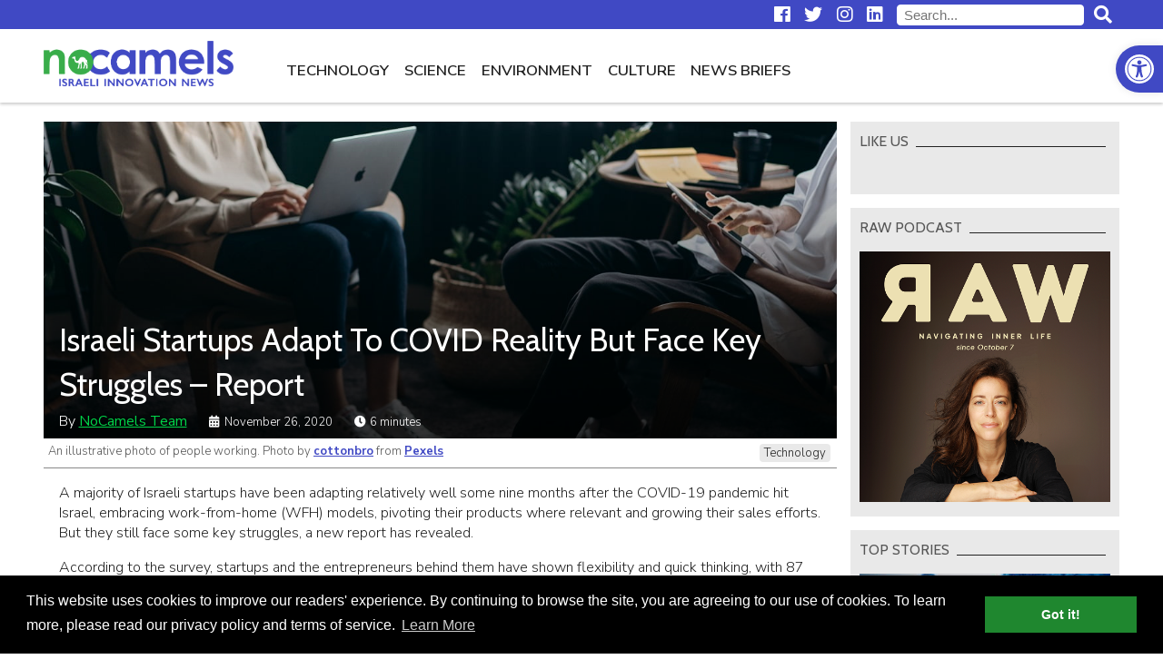

--- FILE ---
content_type: text/html; charset=UTF-8
request_url: https://nocamels.com/2020/11/israeli-startups-adapt-covid-reality-report/?utm_source=linkedin&utm_medium=social&utm_campaign=covid_reality
body_size: 19009
content:
<!DOCTYPE html>
<html lang="en-US">
<head>
	<meta charset="UTF-8" />
	<link rel="profile" href="http://gmpg.org/xfn/11" />
	<link rel="icon" href="https://nocamels.com/wp-content/themes/studio-day/favicon.ico" type="image/x-icon" />
	<link rel="pingback" href="https://nocamels.com/xmlrpc.php" />
	<link rel="alternate" type="application/rss+xml" title="NoCamels" href="https://nocamels.com/feed/" />
	<link rel="alternate" type="application/atom+xml" title="NoCamels" href="https://nocamels.com/feed/atom/" />
	<meta name="viewport" content="width=device-width, initial-scale=1.0" />
	<meta name="apple-mobile-web-app-status-bar-style" content="black" />
	<meta name='robots' content='index, follow, max-image-preview:large, max-snippet:-1, max-video-preview:-1' />
	<style>img:is([sizes="auto" i], [sizes^="auto," i]) { contain-intrinsic-size: 3000px 1500px }</style>
	
	<!-- This site is optimized with the Yoast SEO plugin v25.9 - https://yoast.com/wordpress/plugins/seo/ -->
	<title>Israeli Startups Adapt To COVID Reality But Face Key Struggles - Report</title>
	<meta name="description" content="A new survey has shown that Israeli startups are thinking creatively and adopting new strategies but company culture may be suffering." />
	<link rel="canonical" href="https://nocamels.com/2020/11/israeli-startups-adapt-covid-reality-report/" />
	<meta property="og:locale" content="en_US" />
	<meta property="og:type" content="article" />
	<meta property="og:title" content="Israeli Startups Adapt To COVID Reality But Face Key Struggles - Report" />
	<meta property="og:description" content="A new survey has shown that Israeli startups are thinking creatively and adopting new strategies but company culture may be suffering." />
	<meta property="og:url" content="https://nocamels.com/2020/11/israeli-startups-adapt-covid-reality-report/" />
	<meta property="og:site_name" content="NoCamels" />
	<meta property="article:published_time" content="2020-11-26T16:59:34+00:00" />
	<meta property="article:modified_time" content="2020-12-02T17:21:21+00:00" />
	<meta property="og:image" content="https://nocamels.com/wp-content/uploads/2020/11/pexels-cottonbro-4065137.jpg" />
	<meta property="og:image:width" content="1200" />
	<meta property="og:image:height" content="628" />
	<meta property="og:image:type" content="image/jpeg" />
	<meta name="author" content="Ricky Ben David" />
	<meta name="twitter:label1" content="Written by" />
	<meta name="twitter:data1" content="Ricky Ben David" />
	<meta name="twitter:label2" content="Est. reading time" />
	<meta name="twitter:data2" content="7 minutes" />
	<script type="application/ld+json" class="yoast-schema-graph">{"@context":"https://schema.org","@graph":[{"@type":"Article","@id":"https://nocamels.com/2020/11/israeli-startups-adapt-covid-reality-report/#article","isPartOf":{"@id":"https://nocamels.com/2020/11/israeli-startups-adapt-covid-reality-report/"},"author":{"name":"Ricky Ben David","@id":"https://nocamels.com/#/schema/person/696d511e484c0dcc995d27ced90d1ac9"},"headline":"Israeli Startups Adapt To COVID Reality But Face Key Struggles &#8211; Report","datePublished":"2020-11-26T16:59:34+00:00","dateModified":"2020-12-02T17:21:21+00:00","mainEntityOfPage":{"@id":"https://nocamels.com/2020/11/israeli-startups-adapt-covid-reality-report/"},"wordCount":1350,"publisher":{"@id":"https://nocamels.com/#organization"},"image":{"@id":"https://nocamels.com/2020/11/israeli-startups-adapt-covid-reality-report/#primaryimage"},"thumbnailUrl":"https://nocamels.com/wp-content/uploads/2020/11/pexels-cottonbro-4065137.jpg","keywords":["Intel Ignite","Startup Snapshot"],"articleSection":["Technology"],"inLanguage":"en-US"},{"@type":"WebPage","@id":"https://nocamels.com/2020/11/israeli-startups-adapt-covid-reality-report/","url":"https://nocamels.com/2020/11/israeli-startups-adapt-covid-reality-report/","name":"Israeli Startups Adapt To COVID Reality But Face Key Struggles - Report","isPartOf":{"@id":"https://nocamels.com/#website"},"primaryImageOfPage":{"@id":"https://nocamels.com/2020/11/israeli-startups-adapt-covid-reality-report/#primaryimage"},"image":{"@id":"https://nocamels.com/2020/11/israeli-startups-adapt-covid-reality-report/#primaryimage"},"thumbnailUrl":"https://nocamels.com/wp-content/uploads/2020/11/pexels-cottonbro-4065137.jpg","datePublished":"2020-11-26T16:59:34+00:00","dateModified":"2020-12-02T17:21:21+00:00","description":"A new survey has shown that Israeli startups are thinking creatively and adopting new strategies but company culture may be suffering.","breadcrumb":{"@id":"https://nocamels.com/2020/11/israeli-startups-adapt-covid-reality-report/#breadcrumb"},"inLanguage":"en-US","potentialAction":[{"@type":"ReadAction","target":["https://nocamels.com/2020/11/israeli-startups-adapt-covid-reality-report/"]}]},{"@type":"ImageObject","inLanguage":"en-US","@id":"https://nocamels.com/2020/11/israeli-startups-adapt-covid-reality-report/#primaryimage","url":"https://nocamels.com/wp-content/uploads/2020/11/pexels-cottonbro-4065137.jpg","contentUrl":"https://nocamels.com/wp-content/uploads/2020/11/pexels-cottonbro-4065137.jpg","width":1200,"height":628,"caption":"An illustrative photo of people working. Photo by cottonbro from Pexels"},{"@type":"BreadcrumbList","@id":"https://nocamels.com/2020/11/israeli-startups-adapt-covid-reality-report/#breadcrumb","itemListElement":[{"@type":"ListItem","position":1,"name":"Home","item":"https://nocamels.com/"},{"@type":"ListItem","position":2,"name":"Israeli Startups Adapt To COVID Reality But Face Key Struggles &#8211; Report"}]},{"@type":"WebSite","@id":"https://nocamels.com/#website","url":"https://nocamels.com/","name":"NoCamels","description":"Israeli Tech and Innovation News","publisher":{"@id":"https://nocamels.com/#organization"},"potentialAction":[{"@type":"SearchAction","target":{"@type":"EntryPoint","urlTemplate":"https://nocamels.com/?s={search_term_string}"},"query-input":{"@type":"PropertyValueSpecification","valueRequired":true,"valueName":"search_term_string"}}],"inLanguage":"en-US"},{"@type":"Organization","@id":"https://nocamels.com/#organization","name":"NoCamels","url":"https://nocamels.com/","logo":{"@type":"ImageObject","inLanguage":"en-US","@id":"https://nocamels.com/#/schema/logo/image/","url":"https://nocamels.com/wp-content/uploads/2020/06/favicon_512x512.jpg","contentUrl":"https://nocamels.com/wp-content/uploads/2020/06/favicon_512x512.jpg","width":512,"height":512,"caption":"NoCamels"},"image":{"@id":"https://nocamels.com/#/schema/logo/image/"}},{"@type":"Person","@id":"https://nocamels.com/#/schema/person/696d511e484c0dcc995d27ced90d1ac9","name":"Ricky Ben David","image":{"@type":"ImageObject","inLanguage":"en-US","@id":"https://nocamels.com/#/schema/person/image/","url":"https://secure.gravatar.com/avatar/71a5be52b562e9f159a7211dde434003e4acc4bb42f7e879798aa09e2eb6cbc9?s=96&d=mm&r=g","contentUrl":"https://secure.gravatar.com/avatar/71a5be52b562e9f159a7211dde434003e4acc4bb42f7e879798aa09e2eb6cbc9?s=96&d=mm&r=g","caption":"Ricky Ben David"},"url":"https://nocamels.com/author/ricky/"}]}</script>
	<!-- / Yoast SEO plugin. -->


<link rel='dns-prefetch' href='//ajax.googleapis.com' />
<link rel='dns-prefetch' href='//use.fontawesome.com' />
<link rel='stylesheet' id='wp-block-library-css' href='https://nocamels.com/wp-includes/css/dist/block-library/style.min.css' type='text/css' media='all' />
<style id='classic-theme-styles-inline-css' type='text/css'>
/*! This file is auto-generated */
.wp-block-button__link{color:#fff;background-color:#32373c;border-radius:9999px;box-shadow:none;text-decoration:none;padding:calc(.667em + 2px) calc(1.333em + 2px);font-size:1.125em}.wp-block-file__button{background:#32373c;color:#fff;text-decoration:none}
</style>
<style id='global-styles-inline-css' type='text/css'>
:root{--wp--preset--aspect-ratio--square: 1;--wp--preset--aspect-ratio--4-3: 4/3;--wp--preset--aspect-ratio--3-4: 3/4;--wp--preset--aspect-ratio--3-2: 3/2;--wp--preset--aspect-ratio--2-3: 2/3;--wp--preset--aspect-ratio--16-9: 16/9;--wp--preset--aspect-ratio--9-16: 9/16;--wp--preset--color--black: #000000;--wp--preset--color--cyan-bluish-gray: #abb8c3;--wp--preset--color--white: #ffffff;--wp--preset--color--pale-pink: #f78da7;--wp--preset--color--vivid-red: #cf2e2e;--wp--preset--color--luminous-vivid-orange: #ff6900;--wp--preset--color--luminous-vivid-amber: #fcb900;--wp--preset--color--light-green-cyan: #7bdcb5;--wp--preset--color--vivid-green-cyan: #00d084;--wp--preset--color--pale-cyan-blue: #8ed1fc;--wp--preset--color--vivid-cyan-blue: #0693e3;--wp--preset--color--vivid-purple: #9b51e0;--wp--preset--gradient--vivid-cyan-blue-to-vivid-purple: linear-gradient(135deg,rgba(6,147,227,1) 0%,rgb(155,81,224) 100%);--wp--preset--gradient--light-green-cyan-to-vivid-green-cyan: linear-gradient(135deg,rgb(122,220,180) 0%,rgb(0,208,130) 100%);--wp--preset--gradient--luminous-vivid-amber-to-luminous-vivid-orange: linear-gradient(135deg,rgba(252,185,0,1) 0%,rgba(255,105,0,1) 100%);--wp--preset--gradient--luminous-vivid-orange-to-vivid-red: linear-gradient(135deg,rgba(255,105,0,1) 0%,rgb(207,46,46) 100%);--wp--preset--gradient--very-light-gray-to-cyan-bluish-gray: linear-gradient(135deg,rgb(238,238,238) 0%,rgb(169,184,195) 100%);--wp--preset--gradient--cool-to-warm-spectrum: linear-gradient(135deg,rgb(74,234,220) 0%,rgb(151,120,209) 20%,rgb(207,42,186) 40%,rgb(238,44,130) 60%,rgb(251,105,98) 80%,rgb(254,248,76) 100%);--wp--preset--gradient--blush-light-purple: linear-gradient(135deg,rgb(255,206,236) 0%,rgb(152,150,240) 100%);--wp--preset--gradient--blush-bordeaux: linear-gradient(135deg,rgb(254,205,165) 0%,rgb(254,45,45) 50%,rgb(107,0,62) 100%);--wp--preset--gradient--luminous-dusk: linear-gradient(135deg,rgb(255,203,112) 0%,rgb(199,81,192) 50%,rgb(65,88,208) 100%);--wp--preset--gradient--pale-ocean: linear-gradient(135deg,rgb(255,245,203) 0%,rgb(182,227,212) 50%,rgb(51,167,181) 100%);--wp--preset--gradient--electric-grass: linear-gradient(135deg,rgb(202,248,128) 0%,rgb(113,206,126) 100%);--wp--preset--gradient--midnight: linear-gradient(135deg,rgb(2,3,129) 0%,rgb(40,116,252) 100%);--wp--preset--font-size--small: 13px;--wp--preset--font-size--medium: 20px;--wp--preset--font-size--large: 36px;--wp--preset--font-size--x-large: 42px;--wp--preset--spacing--20: 0.44rem;--wp--preset--spacing--30: 0.67rem;--wp--preset--spacing--40: 1rem;--wp--preset--spacing--50: 1.5rem;--wp--preset--spacing--60: 2.25rem;--wp--preset--spacing--70: 3.38rem;--wp--preset--spacing--80: 5.06rem;--wp--preset--shadow--natural: 6px 6px 9px rgba(0, 0, 0, 0.2);--wp--preset--shadow--deep: 12px 12px 50px rgba(0, 0, 0, 0.4);--wp--preset--shadow--sharp: 6px 6px 0px rgba(0, 0, 0, 0.2);--wp--preset--shadow--outlined: 6px 6px 0px -3px rgba(255, 255, 255, 1), 6px 6px rgba(0, 0, 0, 1);--wp--preset--shadow--crisp: 6px 6px 0px rgba(0, 0, 0, 1);}:where(.is-layout-flex){gap: 0.5em;}:where(.is-layout-grid){gap: 0.5em;}body .is-layout-flex{display: flex;}.is-layout-flex{flex-wrap: wrap;align-items: center;}.is-layout-flex > :is(*, div){margin: 0;}body .is-layout-grid{display: grid;}.is-layout-grid > :is(*, div){margin: 0;}:where(.wp-block-columns.is-layout-flex){gap: 2em;}:where(.wp-block-columns.is-layout-grid){gap: 2em;}:where(.wp-block-post-template.is-layout-flex){gap: 1.25em;}:where(.wp-block-post-template.is-layout-grid){gap: 1.25em;}.has-black-color{color: var(--wp--preset--color--black) !important;}.has-cyan-bluish-gray-color{color: var(--wp--preset--color--cyan-bluish-gray) !important;}.has-white-color{color: var(--wp--preset--color--white) !important;}.has-pale-pink-color{color: var(--wp--preset--color--pale-pink) !important;}.has-vivid-red-color{color: var(--wp--preset--color--vivid-red) !important;}.has-luminous-vivid-orange-color{color: var(--wp--preset--color--luminous-vivid-orange) !important;}.has-luminous-vivid-amber-color{color: var(--wp--preset--color--luminous-vivid-amber) !important;}.has-light-green-cyan-color{color: var(--wp--preset--color--light-green-cyan) !important;}.has-vivid-green-cyan-color{color: var(--wp--preset--color--vivid-green-cyan) !important;}.has-pale-cyan-blue-color{color: var(--wp--preset--color--pale-cyan-blue) !important;}.has-vivid-cyan-blue-color{color: var(--wp--preset--color--vivid-cyan-blue) !important;}.has-vivid-purple-color{color: var(--wp--preset--color--vivid-purple) !important;}.has-black-background-color{background-color: var(--wp--preset--color--black) !important;}.has-cyan-bluish-gray-background-color{background-color: var(--wp--preset--color--cyan-bluish-gray) !important;}.has-white-background-color{background-color: var(--wp--preset--color--white) !important;}.has-pale-pink-background-color{background-color: var(--wp--preset--color--pale-pink) !important;}.has-vivid-red-background-color{background-color: var(--wp--preset--color--vivid-red) !important;}.has-luminous-vivid-orange-background-color{background-color: var(--wp--preset--color--luminous-vivid-orange) !important;}.has-luminous-vivid-amber-background-color{background-color: var(--wp--preset--color--luminous-vivid-amber) !important;}.has-light-green-cyan-background-color{background-color: var(--wp--preset--color--light-green-cyan) !important;}.has-vivid-green-cyan-background-color{background-color: var(--wp--preset--color--vivid-green-cyan) !important;}.has-pale-cyan-blue-background-color{background-color: var(--wp--preset--color--pale-cyan-blue) !important;}.has-vivid-cyan-blue-background-color{background-color: var(--wp--preset--color--vivid-cyan-blue) !important;}.has-vivid-purple-background-color{background-color: var(--wp--preset--color--vivid-purple) !important;}.has-black-border-color{border-color: var(--wp--preset--color--black) !important;}.has-cyan-bluish-gray-border-color{border-color: var(--wp--preset--color--cyan-bluish-gray) !important;}.has-white-border-color{border-color: var(--wp--preset--color--white) !important;}.has-pale-pink-border-color{border-color: var(--wp--preset--color--pale-pink) !important;}.has-vivid-red-border-color{border-color: var(--wp--preset--color--vivid-red) !important;}.has-luminous-vivid-orange-border-color{border-color: var(--wp--preset--color--luminous-vivid-orange) !important;}.has-luminous-vivid-amber-border-color{border-color: var(--wp--preset--color--luminous-vivid-amber) !important;}.has-light-green-cyan-border-color{border-color: var(--wp--preset--color--light-green-cyan) !important;}.has-vivid-green-cyan-border-color{border-color: var(--wp--preset--color--vivid-green-cyan) !important;}.has-pale-cyan-blue-border-color{border-color: var(--wp--preset--color--pale-cyan-blue) !important;}.has-vivid-cyan-blue-border-color{border-color: var(--wp--preset--color--vivid-cyan-blue) !important;}.has-vivid-purple-border-color{border-color: var(--wp--preset--color--vivid-purple) !important;}.has-vivid-cyan-blue-to-vivid-purple-gradient-background{background: var(--wp--preset--gradient--vivid-cyan-blue-to-vivid-purple) !important;}.has-light-green-cyan-to-vivid-green-cyan-gradient-background{background: var(--wp--preset--gradient--light-green-cyan-to-vivid-green-cyan) !important;}.has-luminous-vivid-amber-to-luminous-vivid-orange-gradient-background{background: var(--wp--preset--gradient--luminous-vivid-amber-to-luminous-vivid-orange) !important;}.has-luminous-vivid-orange-to-vivid-red-gradient-background{background: var(--wp--preset--gradient--luminous-vivid-orange-to-vivid-red) !important;}.has-very-light-gray-to-cyan-bluish-gray-gradient-background{background: var(--wp--preset--gradient--very-light-gray-to-cyan-bluish-gray) !important;}.has-cool-to-warm-spectrum-gradient-background{background: var(--wp--preset--gradient--cool-to-warm-spectrum) !important;}.has-blush-light-purple-gradient-background{background: var(--wp--preset--gradient--blush-light-purple) !important;}.has-blush-bordeaux-gradient-background{background: var(--wp--preset--gradient--blush-bordeaux) !important;}.has-luminous-dusk-gradient-background{background: var(--wp--preset--gradient--luminous-dusk) !important;}.has-pale-ocean-gradient-background{background: var(--wp--preset--gradient--pale-ocean) !important;}.has-electric-grass-gradient-background{background: var(--wp--preset--gradient--electric-grass) !important;}.has-midnight-gradient-background{background: var(--wp--preset--gradient--midnight) !important;}.has-small-font-size{font-size: var(--wp--preset--font-size--small) !important;}.has-medium-font-size{font-size: var(--wp--preset--font-size--medium) !important;}.has-large-font-size{font-size: var(--wp--preset--font-size--large) !important;}.has-x-large-font-size{font-size: var(--wp--preset--font-size--x-large) !important;}
:where(.wp-block-post-template.is-layout-flex){gap: 1.25em;}:where(.wp-block-post-template.is-layout-grid){gap: 1.25em;}
:where(.wp-block-columns.is-layout-flex){gap: 2em;}:where(.wp-block-columns.is-layout-grid){gap: 2em;}
:root :where(.wp-block-pullquote){font-size: 1.5em;line-height: 1.6;}
</style>
<link rel='stylesheet' id='pojo-a11y-css' href='https://nocamels.com/wp-content/plugins/pojo-accessibility/modules/legacy/assets/css/style.min.css' type='text/css' media='all' />
<link rel='stylesheet' id='nc-normalize-css' href='https://nocamels.com/wp-content/themes/studio-day/normalize.css' type='text/css' media='all' />
<link rel='stylesheet' id='dg-owlcarousel-css' href='https://nocamels.com/wp-content/themes/studio-day/owl-carousel/owl.carousel.min.css' type='text/css' media='all' />
<link rel='stylesheet' id='nc-cookies-consent-css' href='https://nocamels.com/wp-content/themes/studio-day/cookieconsent.min.css' type='text/css' media='all' />
<link rel='stylesheet' id='font-awesome-free-css' href='//use.fontawesome.com/releases/v5.0.13/css/all.css' type='text/css' media='all' />
<link rel='stylesheet' id='nc-style-css' href='https://nocamels.com/wp-content/themes/studio-day/style.css' type='text/css' media='all' />
<script type="text/javascript" src="//ajax.googleapis.com/ajax/libs/jquery/3.3.1/jquery.min.js" id="jquery-js"></script>
<link rel="https://api.w.org/" href="https://nocamels.com/wp-json/" /><link rel="alternate" title="JSON" type="application/json" href="https://nocamels.com/wp-json/wp/v2/posts/94905" /><link rel="EditURI" type="application/rsd+xml" title="RSD" href="https://nocamels.com/xmlrpc.php?rsd" />
<meta name="generator" content="WordPress 6.8.3" />
<link rel='shortlink' href='https://nocamels.com/?p=94905' />
<link rel="alternate" title="oEmbed (JSON)" type="application/json+oembed" href="https://nocamels.com/wp-json/oembed/1.0/embed?url=https%3A%2F%2Fnocamels.com%2F2020%2F11%2Fisraeli-startups-adapt-covid-reality-report%2F" />
<link rel="alternate" title="oEmbed (XML)" type="text/xml+oembed" href="https://nocamels.com/wp-json/oembed/1.0/embed?url=https%3A%2F%2Fnocamels.com%2F2020%2F11%2Fisraeli-startups-adapt-covid-reality-report%2F&#038;format=xml" />
<style type="text/css">
#pojo-a11y-toolbar .pojo-a11y-toolbar-toggle a{ background-color: #4049c4;	color: #ffffff;}
#pojo-a11y-toolbar .pojo-a11y-toolbar-overlay, #pojo-a11y-toolbar .pojo-a11y-toolbar-overlay ul.pojo-a11y-toolbar-items.pojo-a11y-links{ border-color: #4049c4;}
body.pojo-a11y-focusable a:focus{ outline-style: solid !important;	outline-width: 1px !important;	outline-color: #00d448 !important;}
#pojo-a11y-toolbar{ top: 50px !important;}
#pojo-a11y-toolbar .pojo-a11y-toolbar-overlay{ background-color: #ffffff;}
#pojo-a11y-toolbar .pojo-a11y-toolbar-overlay ul.pojo-a11y-toolbar-items li.pojo-a11y-toolbar-item a, #pojo-a11y-toolbar .pojo-a11y-toolbar-overlay p.pojo-a11y-toolbar-title{ color: #222222;}
#pojo-a11y-toolbar .pojo-a11y-toolbar-overlay ul.pojo-a11y-toolbar-items li.pojo-a11y-toolbar-item a.active{ background-color: #1f872f;	color: #ffffff;}
@media (max-width: 767px) { #pojo-a11y-toolbar { top: 50px !important; } }</style><link rel="icon" href="https://nocamels.com/wp-content/uploads/2020/06/cropped-favicon_512x512-32x32.jpg" sizes="32x32" />
<link rel="icon" href="https://nocamels.com/wp-content/uploads/2020/06/cropped-favicon_512x512-192x192.jpg" sizes="192x192" />
<link rel="apple-touch-icon" href="https://nocamels.com/wp-content/uploads/2020/06/cropped-favicon_512x512-180x180.jpg" />
<meta name="msapplication-TileImage" content="https://nocamels.com/wp-content/uploads/2020/06/cropped-favicon_512x512-270x270.jpg" />
		<style type="text/css" id="wp-custom-css">
			
/* Sticky header fixed position BELOW THE admin bar while logged-in */
body.admin-bar.nc-stickynav #nav-row { top: -4rem }


/* Logo + Top Menu on Desktop Redesign */
#branding img { height: 50px; margin: 12px 0; }
body.nc-stickynav #branding a { height: 50px; }
@media only screen and (max-width: 1200px) {
	#top #branding a { height: 50px; }
	}
@media only screen and (min-width: 1200px) {
	#main-navigation { float: left; margin-left: 50px; }
	}


/* Hide 'Home' Button from Primary Navigation (Top Menu) on Desktop */
@media only screen and (min-width: 1201px) {
	.nav-home-btn { display: none; }
	}


/* Change font-size and margin to all menu items on Primary Navigation (Top Menu) */
.top-menu li { font-size: 1.05em; }
.top-menu li { font-weight: 600; }


/* Re-Design HP Featured Posts section (The first five posts) at the top of the home page */
#top-posts .post-image-container:after { background: linear-gradient(rgba(0,0,0,0.01), rgba(0,0,0,1)); opacity: 0.65; } 
#top-posts .post-inner { top: 66%; }
#top-posts #featured-post-1:hover .post-excerpt { display: none; }
#top-posts .post-date { display: none; }
@media only screen and (max-width: 1200px) {
	#top-posts #featured-post-1 .post-title { font-size: 1.4em; }
	#top-posts .post-title { font-size: 1.35em; }
	}
@media only screen and (max-width: 768px) {
	#top-posts .post-excerpt { visibility: hidden; }
	}


/* Change font-weight and color to 'newsletter' Button from Primary Navigation (Top Menu) */
@media only screen and (min-width: 1201px) {
	.nav-newsletter-btn { font-weight: 600 !important; color: #4049c4 !important; }
	.nav-newsletter-btn a:hover { color: #222 !important; }
	.nav-newsletter-btn.current-menu-item  a:hover { color: #4049c4 !important; }
	}
		
@media only screen and (max-width: 1200px) {
	.nav-newsletter-btn { background: white; font-weight: 600 !important; color: #4049c4 !important; }
	.nav-newsletter-btn a:hover { color: #222 !important; }
	.nav-newsletter-btn.current-menu-item  a:hover { color: #4049c4 !important; }
	}
	

/* Mailchimp sign up form is no longer big. there's no need for adjusting the height desktop and mobile */
iframe#newsletter-signup-form { min-height: unset; }

	
/* Change styleing to 'events' Button from Primary Navigation (Top Menu) */
@media only screen and (min-width: 1201px) {
	.nav-events-btn { font-weight: 600 !important; color: #1f872f !important; }
	.nav-events-btn a:hover { color: #222 !important; }
	.nav-events-btn.current-menu-item  a:hover { color: #1f872f !important; }
	/* .nav-events-btn a::after { content: "NEW"; background-color: red; color: white; font-size:65%; font-weight:600; vertical-align: bottom; margin-left: 8px; padding: 4px; } */
	}
		
@media only screen and (max-width: 1200px) {
	.nav-events-btn { font-weight: 600 !important; color: #1f872f !important; }
	.nav-events-btn a:hover { color: #222 !important; }
	.nav-events-btn.current-menu-item  a:hover{ color: #1f872f !important; }
	/* .nav-events-btn a::after { content: "NEW"; background-color: red; color: white; font-size:65%; font-weight:600; vertical-align: bottom; margin-left: 8px; padding: 4px; } */
	}


/* News Briefs item's 'Date' design */
.category-news-briefs .post-date { position: relative; }

/* News Briefs HP slider - Hide right border when only 1 item shows */
#news-flash .post .post-date { display: none; }
@media only screen and (max-width: 719px) {
	#news-flash .post { border-right:unset; }
}


/* Fixes 'Share This' images on News Brief due to a conflict with  css  line:
[.category-news-brief #category-posts .post-content img {display: none;}] */
.category-news-briefs #category-posts .post-content .st-btn img { 
	display: block !important; 
	}


/* Fixes logo image on small devices like iphone5 */
@media only screen and (max-width: 330px) {
	#branding img { height: 45px; }
	}

	
/* Align Center for Facebook and Instegram and Twitter Embeds */
.wp-block-embed-facebook > .wp-block-embed__wrapper { width: fit-content; margin: auto; }
@media only screen and (max-width: 560px) {
	#post-content .fb_iframe_widget iframe { width: fit-content !important; }
	}
iframe.instagram-media { margin-left: auto !important; margin-right: auto !important; }


/* Align Center for Linkedin Embeds */
/* Works only for embeds that manually wrapped with a "div" with class="LinkedInEmbed"> */
/* Embed the code only by using the "custom HTML block" */
.LinkedInEmbed { text-align: center; }
.LinkedInEmbed iframe { max-width: 500px; width: 500px; height: 520px; margin: 1em auto; }


/* Re-Design for the newsletter sign-up banner inside posts */
.newsletter_banner_inline { border: none; background: #ff9028; }
.newsletter_banner_inline h3 { color: #000; margin: 28px 10px; }
.newsletter_banner_inline h3:before { font-family: "Font Awesome 5 Free"; font-weight: normal; font-size: 0.9em; content: "\f0e0"; display: inline-block; padding: 0 10px 0 0; }
.newsletter_banner_inline .newsletter-signup-button { color: #000; background: #fff; margin: 23px 10px; }
.newsletter_banner_inline .newsletter-signup-button:hover { background: #f3f3f3; }
@media only screen and (max-width: 500px) { 
	.newsletter_banner_inline .newsletter-signup-button { width: 90%; margin: 23px 5%; }
}


/* Textual newsletter sign-up at the end of a post */
#newsletter-txt { text-align: center; font-weight: 600; font-size:19px; padding-top: 6px; }


/* Style images & captions as they ware before upgrading to a newer wordpress */
/* figure.wp-block-image  { margin: 1em 0px; } --- Apply only for images width */ 
figure  { margin: 1em 0px; } /* Apply for any figure width */ 
.wp-block-image figcaption { margin-top:.5em; margin-bottom:1em; color:#555d66; text-align:center; font-size:13px; }


/* Fix for Google Ads inside posts */
/* Our css declares that #post-content iframe min-height is 470px */
/* Google Ads are 100% height. Therefore Ads inside posts that designed to be 90px height overflow their box and becomes 470px height */
#post-content .adsbygoogle iframe { min-height:unset; }


/* Fix for See Also inside posts [The one we add manually via WP block editor] */
.see_also img { height: 108px !important; object-fit: cover; overflow:hidden; }


/* Design for the plugin - Reading Time WP */
.rt-reading-time::before { font-family: "Font Awesome 5 Free"; font-weight: 900; content: "\f017"; padding-right: 1px;}

/* Design for Automatic Embedding (above the content) */
/* .category-news-briefs .rt-reading-time { display:none !important; } */
/* .rt-reading-time { margin: 16px 0 0 0; font-family: 'Cabin',sans-serif; font-weight: 400; font-size: 16px; color: #4049c4; } */

/* Design for Manual Embedding (over the feature image) */
.rt-reading-time { font-size: 13px; color: #fff; }
.post-single .post-date::before { font-family: "Font Awesome 5 Free"; font-weight: 900; content: "\f073"; padding-right: 6px;}

@media only screen and (max-width: 500px) {
	.rt-reading-time { font-size: inherit; }
	}


/* HP Editors' Choice */
#editors-choice .container { border-bottom: 2px solid #4049c4; border-top: none; padding-bottom: 15px; margin-top: 28px; }
#editors-choice .container:after { content: ''; display: block; position: absolute; height: 100%; width: 1px; background: #fff; top: 0; left: 0px; z-index: 100; }
#editors-choice .post { border-right: 1px solid #666dcb; margin-right: -1px; }
#editors-choice .post .post-image-container { float: left; width: 100px; margin: 0 15px 0 18px; }
#editors-choice .post .post-title { padding: 0 15px 0 0; line-height: 1.25; max-height: 5em; overflow: hidden; }
#editors-choice .post .post-date { display: none; }
/* #editors-choice .post .post-date { text-align: right; color: #757575; bottom: 0px; left: 133px; line-height: 1; } */
#editors-choice h2.section-title { margin: 0 -1px 15px -1px; border-bottom: 2px solid #4049c4; color:#4049c4; font-weight: 600; }
#editors-choice h2.section-title span { padding-left: 1px; }
#editors-choice .post-title:hover { color: #4049c4; }
#editors-choice .owl-nav { display: none; }
/* 
#editors-choice .owl-nav { position: absolute; top: 50%; left: 0; right: 0; margin-top: -7px; }
#editors-choice .owl-nav button { position: absolute; background: #fff; width: 20px; height: 20px; transform: rotate(45deg); border: 1px solid #222; z-index: -1; }
#editors-choice .owl-nav button:before { content: ''; position: absolute; z-index: -1; top: -7px; left: -7px; right: -7px; bottom: -7px; border: 6px solid #fff; }
#editors-choice .owl-nav button:hover { border-color: #4049c4; border-width: 2px; }
#editors-choice .owl-nav button.disabled { border-color: #aaa; cursor: default; border-width: 1px; }
#editors-choice .owl-nav button.owl-prev { border-top: none; border-right: none; margin-left: -10px; }
#editors-choice .owl-nav button.owl-prev:before { border-top: none; border-right: none; }
#editors-choice .owl-nav button.owl-next { border-bottom: none; border-left: none; right: 0; margin-right: -10px; }
#editors-choice .owl-nav button.owl-next:before { border-bottom: none; border-left: none; }
*/
@media only screen and (max-width: 500px) {
	#editors-choice .container { width: 90%; }
	/*
	#editors-choice .owl-nav button { width: 12px; height: 12px; }
	#editors-choice .owl-nav button.owl-prev { margin-left: -6px; }
	#editors-choice .owl-nav button.owl-next { margin-right: -6px;	}
	*/
}

/* Redesign featured image inside an article on mobile */
@media only screen and (max-width: 500px) {
	#post-banner .post-title { font-size: 1.35em; top: unset; margin-bottom: 8px; }
	#post-banner .post-data { font-size: 0.55em; }
	#post-banner span.post-author {display: unset; }
	span.post-date { font-size: inherit; }
	}		</style>
			<!--[if lt IE 9]>
	<script src="http://html5shiv.googlecode.com/svn/trunk/html5.js"></script>
	<![endif]-->
	<!-- Google Tag Manager -->
	<script>(function(w,d,s,l,i){w[l]=w[l]||[];w[l].push({'gtm.start':
	new Date().getTime(),event:'gtm.js'});var f=d.getElementsByTagName(s)[0],
	j=d.createElement(s),dl=l!='dataLayer'?'&l='+l:'';j.async=true;j.src=
	'https://www.googletagmanager.com/gtm.js?id='+i+dl;f.parentNode.insertBefore(j,f);
	})(window,document,'script','dataLayer','GTM-55428Z7');</script>
	<!-- End Google Tag Manager -->
	<script>(function(d, s, id) {
	  var js, fjs = d.getElementsByTagName(s)[0];
	  if (d.getElementById(id)) return;
	  js = d.createElement(s); js.id = id;
	  js.src = 'https://connect.facebook.net/en_US/sdk.js#xfbml=1&version=v2.11&appId=';
	  fjs.parentNode.insertBefore(js, fjs);
	}(document, 'script', 'facebook-jssdk'));</script>
	<!-- Mailchimp Integration -->
	<script id="mcjs">!function(c,h,i,m,p){m=c.createElement(h),p=c.getElementsByTagName(h)[0],m.async=1,m.src=i,p.parentNode.insertBefore(m,p)}(document,"script","https://chimpstatic.com/mcjs-connected/js/users/c21a2f5438d11f286e3057ace/940d4942e2aff2918eab2f432.js");</script>
	<!-- End Mailchimp Integration -->
</head>
<body class="wp-singular post-template-default single single-post postid-94905 single-format-standard wp-theme-studio-day">
<!-- Google Tag Manager (noscript) -->
<noscript><iframe class="ExcludeGTMnoscriptFromLazyLoad" src="https://www.googletagmanager.com/ns.html?id=GTM-55428Z7"
height="0" width="0" style="display:none;visibility:hidden"></iframe></noscript>
<!-- End Google Tag Manager (noscript) -->
<!-- Global site tag (gtag.js) - Google Analytics [Universal Analytics property] -->
<script async src="https://www.googletagmanager.com/gtag/js?id=UA-19183178-1"></script>
<script>
  window.dataLayer = window.dataLayer || [];
  function gtag(){dataLayer.push(arguments);}
  gtag('js', new Date());

  gtag('config', 'UA-19183178-1');
</script>
<!-- Global site tag (gtag.js) - Google Analytics [Google Analytics 4 property] -->
<script async src="https://www.googletagmanager.com/gtag/js?id=G-T2DBMNQMGL"></script>
<script>
  window.dataLayer = window.dataLayer || [];
  function gtag(){dataLayer.push(arguments);}
  gtag('js', new Date());

  gtag('config', 'G-T2DBMNQMGL');
</script>
<nav id="skiplinks">
	<ul id="skiplinks-ul" class="skiplinks">
		<li><a href="#main-navigation">Skip to navigation</a></li>
		<li><a href="#main-content">Skip to content</a></li>
	</ul>
</nav>
<div id="top">
	<div class="row" id="top-row">
		<div class="container">
			<div id="sponsors">
						<div class="textwidget"></div>
					</div>
			<form role="search" class="search-form" method="get" id="searchform" action="/">
				<div>
				    <label for="s" class="screenreader">Search:</label>
					<input type="text" value="" name="s" id="s" placeholder="Search...">
					<a id="search-button" href="#" title="Search"><i class="fas fa-lg fa-search"></i></a>
				</div>
			</form>
			<div class="social-icons"><ul id="menu-social-icons" class="menu social-menu social-menu-header"><li id="menu-item-68956" class="menu-item menu-item-type-custom menu-item-object-custom menu-item-68956"><a target="_blank" href="http://www.facebook.com/nocamels" title="facebook"><i class='fab fa-lg fa-facebook'></i></a></li>
<li id="menu-item-68957" class="menu-item menu-item-type-custom menu-item-object-custom menu-item-68957"><a target="_blank" href="https://twitter.com/nocamels" title="twitter"><i class='fab fa-lg fa-twitter'></i></a></li>
<li id="menu-item-68958" class="menu-item menu-item-type-custom menu-item-object-custom menu-item-68958"><a target="_blank" href="http://www.instagram.com/nocamels" title="instagram"><i class='fab fa-lg fa-instagram'></i></a></li>
<li id="menu-item-68959" class="menu-item menu-item-type-custom menu-item-object-custom menu-item-68959"><a target="_blank" href="https://www.linkedin.com/company/nocamels-com/" title="linkedin"><i class='fab fa-lg fa-linkedin'></i></a></li>
</ul></div>		</div>
	</div>
	<div class="row" id="nav-row">
		<div class="container">
			<a href="#" id="nav-icon" class="button" title="Navigation">
				<i class="fas fa-lg fa-bars"></i>
			</a>
			<div id="branding">
				<a href="https://nocamels.com"><img src="https://nocamels.com/wp-content/themes/studio-day/images/logo.png" alt="NoCamels"></a>
			</div>
			<a name="main-navigation"></a>
			<div id="main-navigation">
				<div class="top-menu"><ul id="menu-primary-navigation" class="menu main-menu"><li id="menu-item-70119" class="nav-home-btn menu-item menu-item-type-custom menu-item-object-custom menu-item-70119"><a href="/">Home</a></li>
<li id="menu-item-18535" class="menu-item menu-item-type-taxonomy menu-item-object-category current-post-ancestor current-menu-parent current-post-parent menu-item-18535"><a href="https://nocamels.com/category/technology/">Technology</a></li>
<li id="menu-item-18536" class="menu-item menu-item-type-taxonomy menu-item-object-category menu-item-18536"><a href="https://nocamels.com/category/science/">Science</a></li>
<li id="menu-item-18537" class="menu-item menu-item-type-taxonomy menu-item-object-category menu-item-18537"><a href="https://nocamels.com/category/environment-news/">Environment</a></li>
<li id="menu-item-18538" class="menu-item menu-item-type-taxonomy menu-item-object-category menu-item-18538"><a href="https://nocamels.com/category/culture/">Culture</a></li>
<li id="menu-item-68955" class="menu-item menu-item-type-taxonomy menu-item-object-category menu-item-68955"><a href="https://nocamels.com/category/news-briefs/">News Briefs</a></li>
</ul></div>				<a href="#" id="mobile-nav-close"><i class="fas fa-lg fa-times"></i>

</a>
			</div>
		</div>
	</div>
</div>
<a name="main-content"></a>
<main id="main-content">
	<div class="row">
	<div id="sidebar-wrapper" class="container">
			<div class="content-column post-single">
				<div id="post-banner">
				<h1 class="post-title"><a href="https://nocamels.com/2020/11/israeli-startups-adapt-covid-reality-report/" title="Israeli Startups Adapt To COVID Reality But Face Key Struggles &#8211; Report" rel="bookmark">Israeli Startups Adapt To COVID Reality But Face Key Struggles &#8211; Report</a></h1>
				<div class="post-data"><div class="inner">
					<span class="post-author">By <a class='author' href='https://nocamels.com/author/NoCamels+Team'>NoCamels Team</a></span>
					<span class="post-date">November 26, 2020</span>
					<span><span class="span-reading-time rt-reading-time"><span class="rt-label rt-prefix"></span> <span class="rt-time"> 6</span> <span class="rt-label rt-postfix">minutes</span></span></span>
					<a class="fb-comments-count-container" href="#respond"></a>
				</div></div>

				<div class="post-image-container">
					<img class="banner-bg-img" src="https://nocamels.com/wp-content/uploads/2020/11/pexels-cottonbro-4065137-1024x536.jpg" srcset="https://nocamels.com/wp-content/uploads/2020/11/pexels-cottonbro-4065137-350x183.jpg 350w, https://nocamels.com/wp-content/uploads/2020/11/pexels-cottonbro-4065137-1024x536.jpg 1024w, https://nocamels.com/wp-content/uploads/2020/11/pexels-cottonbro-4065137-768x402.jpg 768w, https://nocamels.com/wp-content/uploads/2020/11/pexels-cottonbro-4065137.jpg 1200w" alt="Photo by cottonbro from Pexels">
				</div>
			</div>
			<div class="caption-wrapper">
				<div class="post-categories"><a href="https://nocamels.com/category/technology/" rel="category tag">Technology</a></div>
				<span class="post-image-caption">
					An illustrative photo of people working. Photo by <strong><a href="https://www.pexels.com/@cottonbro?utm_content=attributionCopyText&amp;utm_medium=referral&amp;utm_source=pexels">cottonbro</a></strong> from <strong><a href="https://www.pexels.com/photo/photo-of-two-people-using-gadgets-4065137/?utm_content=attributionCopyText&amp;utm_medium=referral&amp;utm_source=pexels">Pexels</a></strong>					<!-- <span class="post-image-credit"></span> -->
				</span>
			</div>
				<div id="post-content">
				
<p>A majority of Israeli startups have been adapting relatively well some nine months after the COVID-19 pandemic hit Israel, embracing work-from-home (WFH) models, pivoting their products where relevant and growing their sales efforts. But they still face some key struggles, a new report has revealed.</p>



<p>According to the survey, startups and the entrepreneurs behind them have shown flexibility and quick thinking, with 87 percent of the respondents saying they adopted remote working frameworks and expanded their hiring pool, 60 percent tweaking their sales strategies to focus on digital channels, and 55 percent adapting their products and/or adding new features. At the same time, 44 percent have reported difficulty pitching themselves virtually, with early-stage startups facing a particularly hard time, the <a href="https://www.startup-snapshot.com/wp-content/uploads/2020/10/Startup_Survey_Second_Edition.pdf" target="_blank" rel="noreferrer noopener">Startup Snapshot</a> survey has shown.</p>



<p><strong>SEE ALSO: <a href="https://nocamels.com/2020/06/pandemic-small-early-stage-companies-risk-surveys/">Pandemic Puts Small, Early-Stage Companies At Risk of Closure, Surveys Show</a></strong></p>



<p>The report, released this month, was put together by Y.Benjamin Strategic Marketing, LeumiTech, a subsidiary of Bank Leumi, the legal firm Yigal Arnon Law, and Intel Ignite, the early-stage startup growth program by Intel. It surveyed over 200 Israeli startups, over half of which raised $10 million or less, and over 70 percent of which were generating revenue.</p>



<div class="wp-block-image"><figure class="alignright size-large is-resized"><img fetchpriority="high" decoding="async" src="https://nocamels.com/wp-content/uploads/2020/11/Yael-Benjamin-1024x1011.jpg" alt="Yael Benjamin, founder of Y.Benjamin Strategic Marketing. Photo: Merav Ben Loulou" class="wp-image-95063" width="233" height="229" srcset="https://nocamels.com/wp-content/uploads/2020/11/Yael-Benjamin-1024x1011.jpg 1024w, https://nocamels.com/wp-content/uploads/2020/11/Yael-Benjamin-350x346.jpg 350w, https://nocamels.com/wp-content/uploads/2020/11/Yael-Benjamin-768x758.jpg 768w, https://nocamels.com/wp-content/uploads/2020/11/Yael-Benjamin-1536x1517.jpg 1536w, https://nocamels.com/wp-content/uploads/2020/11/Yael-Benjamin.jpg 1688w" sizes="(max-width: 233px) 100vw, 233px" /><figcaption>Yael Benjamin, founder of Y.Benjamin Strategic Marketing. Photo: Merav Ben Loulou</figcaption></figure></div>



<p>Yael Benjamin, founder of Y.Benjamin Strategic Marketing, tells NoCamels that the current reality presents a &#8220;lot of challenges but it&#8217;s also opening up a lot of opportunities.&#8221;</p>



<p>She points to the report&#8217;s findings that showed that 44 percent of the respondents reduced their office space or canceled leases in spaces and a majority looking to sustain their remote work models, even if partially, even 12 months post-pandemic.</p>



<p>“Israeli startups are doing what they do best &#8211; adapting,” Benjamin wrote in the report. “They are taking rapid strides to adjust to a new world, one in which they must acquire clients, manage deployments and raise funds from behind a virtual screen thousands of miles away.&#8221;</p>



<p>The capabilities, she says, may create competitive, long-term advantages and strengths for the Israeli tech ecosystem that &#8220;flatten the world.&#8221;</p>



<p>Delving deeper into the report, the findings show that at least half of the startups view employee location as less important, and 30 percent have increased their outsourcing.</p>



<figure class="wp-block-image size-large"><img decoding="async" width="1024" height="839" src="https://nocamels.com/wp-content/uploads/2020/11/zoom-meeting-pexels-anna-shvets-1024x839.jpg" alt="An illustrative photo of a Zoom meeting.  Photo by Anna Shvets from Pexels" class="wp-image-95043" srcset="https://nocamels.com/wp-content/uploads/2020/11/zoom-meeting-pexels-anna-shvets-1024x839.jpg 1024w, https://nocamels.com/wp-content/uploads/2020/11/zoom-meeting-pexels-anna-shvets-350x287.jpg 350w, https://nocamels.com/wp-content/uploads/2020/11/zoom-meeting-pexels-anna-shvets-768x630.jpg 768w, https://nocamels.com/wp-content/uploads/2020/11/zoom-meeting-pexels-anna-shvets.jpg 1187w" sizes="(max-width: 1024px) 100vw, 1024px" /><figcaption>An illustrative photo of a Zoom meeting. Photo by&nbsp;<strong><a href="https://www.pexels.com/@shvetsa?utm_content=attributionCopyText&amp;utm_medium=referral&amp;utm_source=pexels">Anna Shvets</a></strong>&nbsp;from&nbsp;<strong><a href="https://www.pexels.com/photo/people-on-a-video-call-4226122/?utm_content=attributionCopyText&amp;utm_medium=referral&amp;utm_source=pexels">Pexels</a></strong></figcaption></figure>



<p>Around April, says Benjamin, everything froze with companies freezing new hiring, putting people on furlough and even starting rounds of layoffs.</p>



<p>&#8220;They didn&#8217;t know which way to go and here [in this report] we see how the startups are adapting&#8230; A large percentage of them say they&#8217;re increasing reliance on outsourcing and they are saying that employee location is not important anymore,&#8221; she says.</p>



<p>&#8220;So that&#8217;s kind of the rise of the truly global remote workforce. [The startups] are adapting and taking advantage of new opportunities, they&#8217;re understanding how the new landscape will look,&#8221; Benjamin tells NoCamels.</p>



<p>At the same time, there&#8217;s been a negative impact on company culture and &#8211; possibly &#8211; employee motivation.</p>



<p>According to the report, a majority of respondents said company culture was suffering or partially suffering as a result of working from home for so many months, even as most said productivity has stayed the same or gone up slightly.</p>



<figure class="wp-block-image size-large"><img decoding="async" width="1024" height="464" src="https://nocamels.com/wp-content/uploads/2020/11/workingremotely-1024x464.jpg" alt="Startup Snapshot, November 2020. Screenshot" class="wp-image-95042" srcset="https://nocamels.com/wp-content/uploads/2020/11/workingremotely-1024x464.jpg 1024w, https://nocamels.com/wp-content/uploads/2020/11/workingremotely-350x159.jpg 350w, https://nocamels.com/wp-content/uploads/2020/11/workingremotely-768x348.jpg 768w, https://nocamels.com/wp-content/uploads/2020/11/workingremotely.jpg 1131w" sizes="(max-width: 1024px) 100vw, 1024px" /><figcaption>Startup Snapshot, November 2020. Screenshot</figcaption></figure>



<p>Intel Ignite General Manager Tzahi (Zack) Weisfeld tells NoCamels there are many discussions in founder and entrepreneur circles about building and preserving company culture in these times, and &#8220;it is almost impossible.&#8221; </p>



<p>&#8220;It’s very hard to innovate in a vacuum. The lack of conversations at the water cooler or the coffee stand is having a huge impact,&#8221; he says. They limit the flywheel effect of new idea creation,&#8221; he wrote in the report.</p>



<p>Those whiteboard sessions where people build a concept or idea together, for example, are missing and there are lost opportunities, Weisfeld explains.</p>



<p>&#8220;We&#8217;re losing something that was unique to the Israeli ecosystem &#8211; and that was loyalty to the workplace, to the company, he says.</p>



<p>He tells NoCamels he believes that even those startups who gave up their offices will need some sort of space to get together eventually and have a few &#8220;together&#8221; sessions a few times a week to rebuild that cohesiveness and spark innovative ideas.</p><div class='newsletter_banner_inline'><h3>Sign up for our free weekly newsletter</h3><a class='newsletter-signup-button' href='/newsletter-signup' target='_blank'>Subscribe</a></div>



<h2 class="wp-block-heading" id="h-sales-and-products">Sales and products</h2>



<p>According to the survey, startups have also adapted their sales and product strategies in light of the pandemic, forcing their teams to experiment more and go down unbeaten paths.</p>



<p>Some 60 percent of the startups surveyed said they modified and diversified their sales operations due to COVID-19, and 55 percent changed or considered changing their product. Of those, 75 percent added new features, and 25 percent implemented substantial product changes.</p>



<p>In the sales department, startups have accelerated their use of digital channels, with 64 percent saying they have used more digital platforms for sales strategies and client support and engagement. Furthermore, despite the pandemic, a majority of the respondents &#8211; 69 percent &#8211; did not change or even increased their sales budgets.</p>



<div class="wp-block-image"><figure class="aligncenter size-large"><img loading="lazy" decoding="async" width="786" height="504" src="https://nocamels.com/wp-content/uploads/2020/11/sales-strategy.jpg" alt="Startup Snapshot, November 2020. Screenshot" class="wp-image-95044" srcset="https://nocamels.com/wp-content/uploads/2020/11/sales-strategy.jpg 786w, https://nocamels.com/wp-content/uploads/2020/11/sales-strategy-350x224.jpg 350w, https://nocamels.com/wp-content/uploads/2020/11/sales-strategy-768x492.jpg 768w" sizes="auto, (max-width: 786px) 100vw, 786px" /><figcaption>Startup Snapshot, November 2020. Screenshot</figcaption></figure></div>



<p>Robert Cohen, a managing partner at Benson Oak Ventures, wrote that the use of digital sales channels &#8220;represents a growing opportunity for Israeli startups to ‘level the playing field’, reaching global scale in a cost-efficient and data-focused manner.&#8221;</p>



<p>&#8220;Iconic companies are not created from slowing down or avoiding risk. To win in today&#8217;s market, founders must play offense, making bold moves when others pull back,&#8221; said, Gigi Levy-Weiss, a leading Israeli entrepreneur and general partner at NFX.</p>



<p>“Startup founders are some of the most innovative people there are,” said Yifat Oron, CEO of LeumiTech. “While we continue to see the effects of COVID-19 in every aspect of life, it is amazing to see how these entrepreneurs have been able to cope in the most trying times. The qualities that startups must have in order to build their companies are exactly what will help them survive during and after the pandemic.”</p>



<h2 class="wp-block-heading" id="h-fundraising-and-accelerators">Fundraising and accelerators</h2>



<p>The pandemic may not have heavily impacted fundraising for Israeli companies, with a new quarterly record of $2.74 billion raised in 151 deals in Q3 2020 &#8211; up 26 percent from Q2 2020 and 24 percent from Q3 2019, according to the IVC research center &#8211; but the global crisis has further deepened the uncertainty of the fundraising process &#8211; from the pitch to the investment size and valuation, according to the report.</p>



<p>This is especially true for early-stage startups that are already <a href="https://nocamels.com/2020/06/pandemic-small-early-stage-companies-risk-surveys/" target="_blank" rel="noreferrer noopener">feeling the crunch</a>.</p>



<p>Some 30 percent of founders of early-stage companies that had already raised $10 million or less reported smaller investments and 38 percent reported less interest from international investors.</p>



<p>Among the respondents, 46 percent said they found it more difficult to close deals when pitching virtually.</p>



<figure class="wp-block-image size-large"><img loading="lazy" decoding="async" width="1024" height="768" src="https://nocamels.com/wp-content/uploads/2020/10/Intel-Ignite-1024x768.jpeg" alt="Intel Ignite selects Israeli seed-stage startups for its second cohort, March 2020. Courtesy" class="wp-image-94024" srcset="https://nocamels.com/wp-content/uploads/2020/10/Intel-Ignite-1024x768.jpeg 1024w, https://nocamels.com/wp-content/uploads/2020/10/Intel-Ignite-350x263.jpeg 350w, https://nocamels.com/wp-content/uploads/2020/10/Intel-Ignite-768x576.jpeg 768w, https://nocamels.com/wp-content/uploads/2020/10/Intel-Ignite-1536x1153.jpeg 1536w, https://nocamels.com/wp-content/uploads/2020/10/Intel-Ignite.jpeg 1599w" sizes="auto, (max-width: 1024px) 100vw, 1024px" /><figcaption>Intel Ignite selects Israeli seed-stage startups for its second cohort, March 2020. Courtesy</figcaption></figure>



<p>&#8220;In today’s uncertain environment, investor risk appetite is declining,&#8221; wrote Benjamin. &#8220;Early-stage startups must find a way to increase investor confidence, providing client feedback that validates demand in today’s new market dynamics.&#8221;</p>



<p>&#8220;Half a year into COVID, there is a clear division in the market,&#8221; added Oron of LeumiTech. &#8220;Late-stage companies are experiencing a golden age, while early-stage companies are experiencing a crunch. It seems as though early-stage companies are paying the price of the new remote, COVID age investment process.&#8221;</p>



<p>Accelerator programs, too, have seen drastic shifts and must adapt their offering to fit today’s evolving startup needs, the report stated.</p>



<p><strong>SEE ALSO: <a href="https://nocamels.com/2020/09/israel-intel-ignite-austin-munich/">After Successful Start In Israel, Intel Startup Program Ignite To Launch In Austin, Munich</a></strong></p>



<p>&#8220;The accelerator model hasn&#8217;t evolved properly,&#8221; Weisfeld of Intel Ignite tells NoCamels. &#8220;Accelerators have become co-working spaces with a few lectures&#8221; and these programs need to be more customized and tailored to have real value, he says.</p>



<p>&#8220;We have to meet the startups where they are,&#8221; Weisfeld says, and offer to address the unique challenges they face. Some may need help pitching and telling their story over Zoom, others may need help uniting and focusing the founding team, he explains.</p>



<p>&#8220;These are new times for everyone and things are changing constantly; everyone needs to make the changes as the markets shift while leaving some room for error,&#8221; he concludes.</p>
			</div>
						
			<!-- Textual Newsletter Signup Link -->
			<div id="newsletter-txt">Subscribe to NoCamels <a href="https://nocamels.com/newsletter-signup/">weekly newsletter</a> and get our top stories</div>
			
			<div id="related-posts" class="row">
				<h2 class='section-title'><span>Related posts</span></h2><div class='grid'>
<div class="post post-cat">
	<a href="https://nocamels.com/2024/10/editors-readers-choice-10-favorite-nocamels-articles/">
		<div class="post-image-container"><img src="https://nocamels.com/wp-content/uploads/2024/04/Depositphotos_660237480_Lc-350x150.jpg" alt=""></div>
		<h4 class="post-title">Editors’ &amp; Readers’ Choice: 10 Favorite NoCamels Articles</h4>
	</a>
	<div class="post-date">October 31, 2024</div>
</div>
<div class="post post-cat">
	<a href="https://nocamels.com/2024/10/forward-facing-what-does-the-future-hold-for-israeli-high-tech/">
		<div class="post-image-container"><img src="https://nocamels.com/wp-content/uploads/2024/09/dp24924-350x170.jpg" alt=""></div>
		<h4 class="post-title">Forward Facing: What Does The Future Hold For Israeli High-Tech?</h4>
	</a>
	<div class="post-date">October 28, 2024</div>
</div>
<div class="post post-cat">
	<a href="https://nocamels.com/2024/10/impact-innovation-israeli-startups-that-could-shape-our-future/">
		<div class="post-image-container"><img src="https://nocamels.com/wp-content/uploads/2024/10/alice2-350x247.png" alt=""></div>
		<h4 class="post-title">Impact Innovation: Israeli Startups That Could Shape Our Future</h4>
	</a>
	<div class="post-date">October 16, 2024</div>
</div>
<div class="post post-cat">
	<a href="https://nocamels.com/2024/10/israeli-greentech-making-our-world-a-happier-healthier-place/">
		<div class="post-image-container"><img src="https://nocamels.com/wp-content/uploads/2024/05/Depositphotos_6040195342-350x179.jpg" alt=""></div>
		<h4 class="post-title">Israeli GreenTech Making Our World A Happier, Healthier Place </h4>
	</a>
	<div class="post-date">October 14, 2024</div>
</div></div>			</div>
						<a name="respond"></a>
			<div class="post-comments" class="row">
				<h2 class="section-title"><span>Facebook comments</span></h2>
				<div class="fb-comments" data-width="100%" data-href="https://nocamels.com/2024/10/israeli-greentech-making-our-world-a-happier-healthier-place/" data-numposts="10" ></div>
			</div>

		</div><!--.post-single-->
				<div id="sidebar">
			<aside id="secondary" class="sidebar widget-area sidebar__inner" role="complementary">
				<div id="custom_html-7" class="widget_text widget widget_custom_html"><h3 class="widget-title"><span>like us</span></h3><div class="textwidget custom-html-widget"><div class="fb-page" data-href="https://www.facebook.com/NoCamels/" data-small-header="false" data-adapt-container-width="true" data-hide-cover="false" data-show-facepile="true"><blockquote cite="https://www.facebook.com/NoCamels/" class="fb-xfbml-parse-ignore"><a href="https://www.facebook.com/NoCamels/">NoCamels - Israeli Innovation News</a></blockquote></div></div></div><div id="custom_html-36" class="widget_text widget widget_custom_html"><h3 class="widget-title"><span>RAW Podcast</span></h3><div class="textwidget custom-html-widget"><div>
	<a href="https://open.spotify.com/show/6Q5Sdlo3Ng13lFqYNJKePl?si=nrWpPCinQICgpNJ6FyO7Fg&nd=1&dlsi=19fa0cb7c59a43b0" target="_blank"><img src="/wp-content/uploads/2024/06/RAW-500px.png" width="100%" alt="RAW Podcast"></a>
</div>
</div></div><div id="nc-featured-posts-3" class="widget nc-featured-posts"><h3 class='widget-title'><span>Top Stories</span></h3>
<div class="post post-cat">
	<a href="https://nocamels.com/2024/10/editors-readers-choice-10-favorite-nocamels-articles/">
		<div class="post-image-container"><img src="https://nocamels.com/wp-content/uploads/2024/04/Depositphotos_660237480_Lc-350x150.jpg" alt=""></div>
		<h4 class="post-title">Editors’ &amp; Readers’ Choice: 10 Favorite NoCamels Articles</h4>
	</a>
	<div class="post-date">October 31, 2024</div>
</div>
<div class="post post-cat">
	<a href="https://nocamels.com/2024/10/forward-facing-what-does-the-future-hold-for-israeli-high-tech/">
		<div class="post-image-container"><img src="https://nocamels.com/wp-content/uploads/2024/09/dp24924-350x170.jpg" alt=""></div>
		<h4 class="post-title">Forward Facing: What Does The Future Hold For Israeli High-Tech?</h4>
	</a>
	<div class="post-date">October 28, 2024</div>
</div>
<div class="post post-cat">
	<a href="https://nocamels.com/2024/10/impact-innovation-israeli-startups-that-could-shape-our-future/">
		<div class="post-image-container"><img src="https://nocamels.com/wp-content/uploads/2024/10/alice2-350x247.png" alt=""></div>
		<h4 class="post-title">Impact Innovation: Israeli Startups That Could Shape Our Future</h4>
	</a>
	<div class="post-date">October 16, 2024</div>
</div>
<div class="post post-cat">
	<a href="https://nocamels.com/2024/10/israeli-greentech-making-our-world-a-happier-healthier-place/">
		<div class="post-image-container"><img src="https://nocamels.com/wp-content/uploads/2024/05/Depositphotos_6040195342-350x179.jpg" alt=""></div>
		<h4 class="post-title">Israeli GreenTech Making Our World A Happier, Healthier Place </h4>
	</a>
	<div class="post-date">October 14, 2024</div>
</div></div>			</aside>
		</div>
	

	</div><!--.container-->
</div><!--.row-->

	</main>
	<footer id="footer">
		<div class="row"><div class="container">
			<div class="grid">
				<div class="footer-column left short-about-text">
						<div class="textwidget"><div>NoCamels.com is the leading news website covering breakthrough innovation from Israel for a global audience.</div>
</div>
		
				</div>
				<div class="footer-column right">
				<div class="footer_menu"><ul id="menu-footer" class="menu footer-menu"><li id="menu-item-68950" class="menu-item menu-item-type-post_type menu-item-object-page menu-item-68950"><a href="https://nocamels.com/why-nocamels/">Why NoCamels?</a></li>
<li id="menu-item-68953" class="menu-item menu-item-type-post_type menu-item-object-page menu-item-68953"><a href="https://nocamels.com/about-us/">About Us</a></li>
<li id="menu-item-68951" class="menu-item menu-item-type-post_type menu-item-object-page menu-item-privacy-policy menu-item-68951"><a rel="privacy-policy" href="https://nocamels.com/privacy-policy-terms/">Privacy Policy &#038; Terms</a></li>
<li id="menu-item-68952" class="menu-item menu-item-type-post_type menu-item-object-page menu-item-68952"><a href="https://nocamels.com/terms-of-use/">Terms Of Service</a></li>
<li id="menu-item-68954" class="menu-item menu-item-type-post_type menu-item-object-page menu-item-68954"><a href="https://nocamels.com/contact-us/">Contact Us</a></li>
</ul></div><div class="social-icons"><ul id="menu-social-icons-1" class="menu social-menu social-menu-footer"><li class="menu-item menu-item-type-custom menu-item-object-custom menu-item-68956"><a target="_blank" href="http://www.facebook.com/nocamels" title="facebook"><i class='fab fa-lg fa-facebook'></i></a></li>
<li class="menu-item menu-item-type-custom menu-item-object-custom menu-item-68957"><a target="_blank" href="https://twitter.com/nocamels" title="twitter"><i class='fab fa-lg fa-twitter'></i></a></li>
<li class="menu-item menu-item-type-custom menu-item-object-custom menu-item-68958"><a target="_blank" href="http://www.instagram.com/nocamels" title="instagram"><i class='fab fa-lg fa-instagram'></i></a></li>
<li class="menu-item menu-item-type-custom menu-item-object-custom menu-item-68959"><a target="_blank" href="https://www.linkedin.com/company/nocamels-com/" title="linkedin"><i class='fab fa-lg fa-linkedin'></i></a></li>
</ul></div>				</div>
			</div>
		</div></div>
		<div class="row"><div class="container" id="credits">
			<div class="left">&copy; 2026 NoCamels</div>
			<div class="right"><a href="https://www.facebook.com/studio.day/" target="_blank">Designed and built by Studio DAY</a></div>
		</div></div>
	</footer>
<script type="speculationrules">
{"prefetch":[{"source":"document","where":{"and":[{"href_matches":"\/*"},{"not":{"href_matches":["\/wp-*.php","\/wp-admin\/*","\/wp-content\/uploads\/*","\/wp-content\/*","\/wp-content\/plugins\/*","\/wp-content\/themes\/studio-day\/*","\/*\\?(.+)"]}},{"not":{"selector_matches":"a[rel~=\"nofollow\"]"}},{"not":{"selector_matches":".no-prefetch, .no-prefetch a"}}]},"eagerness":"conservative"}]}
</script>
<script type="text/javascript" id="pojo-a11y-js-extra">
/* <![CDATA[ */
var PojoA11yOptions = {"focusable":"","remove_link_target":"","add_role_links":"","enable_save":"","save_expiration":""};
/* ]]> */
</script>
<script type="text/javascript" src="https://nocamels.com/wp-content/plugins/pojo-accessibility/modules/legacy/assets/js/app.min.js" id="pojo-a11y-js"></script>
<script type="text/javascript" src="https://nocamels.com/wp-content/themes/studio-day/ofi.min.js" id="object-fit-polyfill-js"></script>
<script type="text/javascript" src="https://nocamels.com/wp-content/themes/studio-day/ResizeSensor.js" id="resizer-sticky-js"></script>
<script type="text/javascript" src="https://nocamels.com/wp-content/themes/studio-day/jquery.sticky-sidebar.min.js" id="sticky-sidebar-js"></script>
<script type="text/javascript" src="https://nocamels.com/wp-content/themes/studio-day/scripts.js" id="nc-scripts-js"></script>
<script type="text/javascript" src="https://nocamels.com/wp-content/themes/studio-day/owl-carousel/owl.carousel.min.js" id="dg-owlcarousel-js"></script>
<script type="text/javascript" src="https://nocamels.com/wp-content/themes/studio-day/cookieconsent.min.js" id="nc-cookie-consent-js"></script>
		<a id="pojo-a11y-skip-content" class="pojo-skip-link pojo-skip-content" tabindex="1" accesskey="s" href="#content">Skip to content</a>
				<nav id="pojo-a11y-toolbar" class="pojo-a11y-toolbar-right pojo-a11y-hidden-phone" role="navigation">
			<div class="pojo-a11y-toolbar-toggle">
				<a class="pojo-a11y-toolbar-link pojo-a11y-toolbar-toggle-link" href="javascript:void(0);" title="Accessibility Tools" role="button">
					<span class="pojo-sr-only sr-only">Open toolbar</span>
					<svg xmlns="http://www.w3.org/2000/svg" viewBox="0 0 100 100" fill="currentColor" width="1em">
						<title>Accessibility Tools</title>
						<path d="M50 8.1c23.2 0 41.9 18.8 41.9 41.9 0 23.2-18.8 41.9-41.9 41.9C26.8 91.9 8.1 73.2 8.1 50S26.8 8.1 50 8.1M50 0C22.4 0 0 22.4 0 50s22.4 50 50 50 50-22.4 50-50S77.6 0 50 0zm0 11.3c-21.4 0-38.7 17.3-38.7 38.7S28.6 88.7 50 88.7 88.7 71.4 88.7 50 71.4 11.3 50 11.3zm0 8.9c4 0 7.3 3.2 7.3 7.3S54 34.7 50 34.7s-7.3-3.2-7.3-7.3 3.3-7.2 7.3-7.2zm23.7 19.7c-5.8 1.4-11.2 2.6-16.6 3.2.2 20.4 2.5 24.8 5 31.4.7 1.9-.2 4-2.1 4.7-1.9.7-4-.2-4.7-2.1-1.8-4.5-3.4-8.2-4.5-15.8h-2c-1 7.6-2.7 11.3-4.5 15.8-.7 1.9-2.8 2.8-4.7 2.1-1.9-.7-2.8-2.8-2.1-4.7 2.6-6.6 4.9-11 5-31.4-5.4-.6-10.8-1.8-16.6-3.2-1.7-.4-2.8-2.1-2.4-3.9.4-1.7 2.1-2.8 3.9-2.4 19.5 4.6 25.1 4.6 44.5 0 1.7-.4 3.5.7 3.9 2.4.7 1.8-.3 3.5-2.1 3.9z"/>					</svg>
				</a>
			</div>
			<div class="pojo-a11y-toolbar-overlay">
				<div class="pojo-a11y-toolbar-inner">
					<p class="pojo-a11y-toolbar-title">Accessibility Tools</p>

					<ul class="pojo-a11y-toolbar-items pojo-a11y-tools">
																			<li class="pojo-a11y-toolbar-item">
								<a href="#" class="pojo-a11y-toolbar-link pojo-a11y-btn-resize-font pojo-a11y-btn-resize-plus" data-action="resize-plus" data-action-group="resize" tabindex="-1" role="button">
									<span class="pojo-a11y-toolbar-icon"><svg version="1.1" xmlns="http://www.w3.org/2000/svg" width="1em" viewBox="0 0 448 448"><title>Increase Text</title><path fill="currentColor" d="M256 200v16c0 4.25-3.75 8-8 8h-56v56c0 4.25-3.75 8-8 8h-16c-4.25 0-8-3.75-8-8v-56h-56c-4.25 0-8-3.75-8-8v-16c0-4.25 3.75-8 8-8h56v-56c0-4.25 3.75-8 8-8h16c4.25 0 8 3.75 8 8v56h56c4.25 0 8 3.75 8 8zM288 208c0-61.75-50.25-112-112-112s-112 50.25-112 112 50.25 112 112 112 112-50.25 112-112zM416 416c0 17.75-14.25 32-32 32-8.5 0-16.75-3.5-22.5-9.5l-85.75-85.5c-29.25 20.25-64.25 31-99.75 31-97.25 0-176-78.75-176-176s78.75-176 176-176 176 78.75 176 176c0 35.5-10.75 70.5-31 99.75l85.75 85.75c5.75 5.75 9.25 14 9.25 22.5z"></path></svg></span><span class="pojo-a11y-toolbar-text">Increase Text</span>								</a>
							</li>

							<li class="pojo-a11y-toolbar-item">
								<a href="#" class="pojo-a11y-toolbar-link pojo-a11y-btn-resize-font pojo-a11y-btn-resize-minus" data-action="resize-minus" data-action-group="resize" tabindex="-1" role="button">
									<span class="pojo-a11y-toolbar-icon"><svg version="1.1" xmlns="http://www.w3.org/2000/svg" width="1em" viewBox="0 0 448 448"><title>Decrease Text</title><path fill="currentColor" d="M256 200v16c0 4.25-3.75 8-8 8h-144c-4.25 0-8-3.75-8-8v-16c0-4.25 3.75-8 8-8h144c4.25 0 8 3.75 8 8zM288 208c0-61.75-50.25-112-112-112s-112 50.25-112 112 50.25 112 112 112 112-50.25 112-112zM416 416c0 17.75-14.25 32-32 32-8.5 0-16.75-3.5-22.5-9.5l-85.75-85.5c-29.25 20.25-64.25 31-99.75 31-97.25 0-176-78.75-176-176s78.75-176 176-176 176 78.75 176 176c0 35.5-10.75 70.5-31 99.75l85.75 85.75c5.75 5.75 9.25 14 9.25 22.5z"></path></svg></span><span class="pojo-a11y-toolbar-text">Decrease Text</span>								</a>
							</li>
						
						
													<li class="pojo-a11y-toolbar-item">
								<a href="#" class="pojo-a11y-toolbar-link pojo-a11y-btn-background-group pojo-a11y-btn-high-contrast" data-action="high-contrast" data-action-group="schema" tabindex="-1" role="button">
									<span class="pojo-a11y-toolbar-icon"><svg version="1.1" xmlns="http://www.w3.org/2000/svg" width="1em" viewBox="0 0 448 448"><title>High Contrast</title><path fill="currentColor" d="M192 360v-272c-75 0-136 61-136 136s61 136 136 136zM384 224c0 106-86 192-192 192s-192-86-192-192 86-192 192-192 192 86 192 192z"></path></svg></span><span class="pojo-a11y-toolbar-text">High Contrast</span>								</a>
							</li>
						
													<li class="pojo-a11y-toolbar-item">
								<a href="#" class="pojo-a11y-toolbar-link pojo-a11y-btn-background-group pojo-a11y-btn-negative-contrast" data-action="negative-contrast" data-action-group="schema" tabindex="-1" role="button">

									<span class="pojo-a11y-toolbar-icon"><svg version="1.1" xmlns="http://www.w3.org/2000/svg" width="1em" viewBox="0 0 448 448"><title>Negative Contrast</title><path fill="currentColor" d="M416 240c-23.75-36.75-56.25-68.25-95.25-88.25 10 17 15.25 36.5 15.25 56.25 0 61.75-50.25 112-112 112s-112-50.25-112-112c0-19.75 5.25-39.25 15.25-56.25-39 20-71.5 51.5-95.25 88.25 42.75 66 111.75 112 192 112s149.25-46 192-112zM236 144c0-6.5-5.5-12-12-12-41.75 0-76 34.25-76 76 0 6.5 5.5 12 12 12s12-5.5 12-12c0-28.5 23.5-52 52-52 6.5 0 12-5.5 12-12zM448 240c0 6.25-2 12-5 17.25-46 75.75-130.25 126.75-219 126.75s-173-51.25-219-126.75c-3-5.25-5-11-5-17.25s2-12 5-17.25c46-75.5 130.25-126.75 219-126.75s173 51.25 219 126.75c3 5.25 5 11 5 17.25z"></path></svg></span><span class="pojo-a11y-toolbar-text">Negative Contrast</span>								</a>
							</li>
						
													<li class="pojo-a11y-toolbar-item">
								<a href="#" class="pojo-a11y-toolbar-link pojo-a11y-btn-background-group pojo-a11y-btn-light-background" data-action="light-background" data-action-group="schema" tabindex="-1" role="button">
									<span class="pojo-a11y-toolbar-icon"><svg version="1.1" xmlns="http://www.w3.org/2000/svg" width="1em" viewBox="0 0 448 448"><title>Light Background</title><path fill="currentColor" d="M184 144c0 4.25-3.75 8-8 8s-8-3.75-8-8c0-17.25-26.75-24-40-24-4.25 0-8-3.75-8-8s3.75-8 8-8c23.25 0 56 12.25 56 40zM224 144c0-50-50.75-80-96-80s-96 30-96 80c0 16 6.5 32.75 17 45 4.75 5.5 10.25 10.75 15.25 16.5 17.75 21.25 32.75 46.25 35.25 74.5h57c2.5-28.25 17.5-53.25 35.25-74.5 5-5.75 10.5-11 15.25-16.5 10.5-12.25 17-29 17-45zM256 144c0 25.75-8.5 48-25.75 67s-40 45.75-42 72.5c7.25 4.25 11.75 12.25 11.75 20.5 0 6-2.25 11.75-6.25 16 4 4.25 6.25 10 6.25 16 0 8.25-4.25 15.75-11.25 20.25 2 3.5 3.25 7.75 3.25 11.75 0 16.25-12.75 24-27.25 24-6.5 14.5-21 24-36.75 24s-30.25-9.5-36.75-24c-14.5 0-27.25-7.75-27.25-24 0-4 1.25-8.25 3.25-11.75-7-4.5-11.25-12-11.25-20.25 0-6 2.25-11.75 6.25-16-4-4.25-6.25-10-6.25-16 0-8.25 4.5-16.25 11.75-20.5-2-26.75-24.75-53.5-42-72.5s-25.75-41.25-25.75-67c0-68 64.75-112 128-112s128 44 128 112z"></path></svg></span><span class="pojo-a11y-toolbar-text">Light Background</span>								</a>
							</li>
						
													<li class="pojo-a11y-toolbar-item">
								<a href="#" class="pojo-a11y-toolbar-link pojo-a11y-btn-links-underline" data-action="links-underline" data-action-group="toggle" tabindex="-1" role="button">
									<span class="pojo-a11y-toolbar-icon"><svg version="1.1" xmlns="http://www.w3.org/2000/svg" width="1em" viewBox="0 0 448 448"><title>Links Underline</title><path fill="currentColor" d="M364 304c0-6.5-2.5-12.5-7-17l-52-52c-4.5-4.5-10.75-7-17-7-7.25 0-13 2.75-18 8 8.25 8.25 18 15.25 18 28 0 13.25-10.75 24-24 24-12.75 0-19.75-9.75-28-18-5.25 5-8.25 10.75-8.25 18.25 0 6.25 2.5 12.5 7 17l51.5 51.75c4.5 4.5 10.75 6.75 17 6.75s12.5-2.25 17-6.5l36.75-36.5c4.5-4.5 7-10.5 7-16.75zM188.25 127.75c0-6.25-2.5-12.5-7-17l-51.5-51.75c-4.5-4.5-10.75-7-17-7s-12.5 2.5-17 6.75l-36.75 36.5c-4.5 4.5-7 10.5-7 16.75 0 6.5 2.5 12.5 7 17l52 52c4.5 4.5 10.75 6.75 17 6.75 7.25 0 13-2.5 18-7.75-8.25-8.25-18-15.25-18-28 0-13.25 10.75-24 24-24 12.75 0 19.75 9.75 28 18 5.25-5 8.25-10.75 8.25-18.25zM412 304c0 19-7.75 37.5-21.25 50.75l-36.75 36.5c-13.5 13.5-31.75 20.75-50.75 20.75-19.25 0-37.5-7.5-51-21.25l-51.5-51.75c-13.5-13.5-20.75-31.75-20.75-50.75 0-19.75 8-38.5 22-52.25l-22-22c-13.75 14-32.25 22-52 22-19 0-37.5-7.5-51-21l-52-52c-13.75-13.75-21-31.75-21-51 0-19 7.75-37.5 21.25-50.75l36.75-36.5c13.5-13.5 31.75-20.75 50.75-20.75 19.25 0 37.5 7.5 51 21.25l51.5 51.75c13.5 13.5 20.75 31.75 20.75 50.75 0 19.75-8 38.5-22 52.25l22 22c13.75-14 32.25-22 52-22 19 0 37.5 7.5 51 21l52 52c13.75 13.75 21 31.75 21 51z"></path></svg></span><span class="pojo-a11y-toolbar-text">Links Underline</span>								</a>
							</li>
						
																		<li class="pojo-a11y-toolbar-item">
							<a href="#" class="pojo-a11y-toolbar-link pojo-a11y-btn-reset" data-action="reset" tabindex="-1" role="button">
								<span class="pojo-a11y-toolbar-icon"><svg version="1.1" xmlns="http://www.w3.org/2000/svg" width="1em" viewBox="0 0 448 448"><title>Reset</title><path fill="currentColor" d="M384 224c0 105.75-86.25 192-192 192-57.25 0-111.25-25.25-147.75-69.25-2.5-3.25-2.25-8 0.5-10.75l34.25-34.5c1.75-1.5 4-2.25 6.25-2.25 2.25 0.25 4.5 1.25 5.75 3 24.5 31.75 61.25 49.75 101 49.75 70.5 0 128-57.5 128-128s-57.5-128-128-128c-32.75 0-63.75 12.5-87 34.25l34.25 34.5c4.75 4.5 6 11.5 3.5 17.25-2.5 6-8.25 10-14.75 10h-112c-8.75 0-16-7.25-16-16v-112c0-6.5 4-12.25 10-14.75 5.75-2.5 12.75-1.25 17.25 3.5l32.5 32.25c35.25-33.25 83-53 132.25-53 105.75 0 192 86.25 192 192z"></path></svg></span>
								<span class="pojo-a11y-toolbar-text">Reset</span>
							</a>
						</li>
					</ul>
									</div>
			</div>
		</nav>
		<div id="fb-root"></div>

<div id="newsletter-popup" style="display:none;">
	<div class="newsletter-popup-container" role="dialog" aria-labelledby="newsletter-popup-header" aria-describedby="newsletter-popup-text">
		<a href="#" id="close-popup"><i class="fas fa-lg fa-times"></i></a>
		<div id="newsletter-popup-header">
			<img src="https://nocamels.com/wp-content/themes/studio-day/images/logo-no-slogan.png" alt="NoCamels">
			<h2 style="font-size:26px !important;">Thank You for 14 Wonderful Years!</h2>
		</div>
		<div id="newsletter-popup-text">
			<h3 style="font-size:19px !important;">We’re pausing new activities but invite you to explore our archive of articles on Israeli innovation. Thank you for being part of our journey!</h3>
		</div>
	</div><!--.newsletter-popup-container-->
</div><!--#newsletter-popup-->

<!-- Google AdSense LazyLoad Code -->
<!--noptimize-->
<script type="text/javascript">
function downloadJSAtOnload() {
var element = document.createElement("script");
element.src = "https://pagead2.googlesyndication.com/pagead/js/adsbygoogle.js";
document.body.appendChild(element);
}
if (window.addEventListener)
window.addEventListener("load", downloadJSAtOnload, false);
else if (window.attachEvent)
window.attachEvent("onload", downloadJSAtOnload);
else window.onload = downloadJSAtOnload;
</script>
<!--/noptimize-->

</body>
</html>

--- FILE ---
content_type: application/javascript
request_url: https://nocamels.com/wp-content/themes/studio-day/scripts.js
body_size: 2478
content:
$(document).ready(function($){
	
	// owl carousel
	$('.owl-carousel').owlCarousel({
		nav: true,
		navText: [],
		dots: false,
		responsive: {
			0: {
				items: 1
			},
			720: {
				items: 2
			},
			1024: {
				items: 3
			},
			1200: {
			items: 4
			}
		}
	});

	// mobile navigation
	$("#nav-icon").on("click", function(e) {
		$("#main-navigation, #top-row").addClass('open');
		$("body").addClass("nav-open");
		e.preventDefault();
	});

	$("#mobile-nav-close").on("click", function(e) {
		$("#main-navigation , #top-row").removeClass('open');
		$("body").removeClass("nav-open");
		e.preventDefault();
	});

	// sticky navbar
	var navbar = $("#nav-row");
	var navpos;
	if (navbar.length) {
		navpos = (navbar.offset().top + navbar.outerHeight() );
	};

	function stickNav() {
		if (!navbar.length)
			return false;
		if ($(window).scrollTop() >= navpos) {
			$("body").addClass("nc-stickynav");
		} else {
			$("body").removeClass("nc-stickynav");
		};
	}

	stickNav();

	$(window).on('scroll', function(e) {
		stickNav();
	});

	// Sticky sidebar using sticky.js: apply tis only when window is wider than 1024
	if ($(window).width() > 1024) {
		$("#sidebar").stickySidebar({
			containerSelector: "#sidebar-wrapper",
			innerWrapperSelector: '.sidebar__inner',
			topSpacing: 70 // TODO: get this number from navbar stuck height variable
		});
	}
	
	// load more category posts
	$("a#load-more-category").on("click", function(e) {
		var catLink = $(this);
		var pageNum = catLink.attr("data-page");
		var category = catLink.attr("data-category");
		var linkSource = catLink.attr("data-source");
		catLink.addClass("running");
		$.get("/category/" + category + "/page/" + pageNum + "/?more=" + linkSource, function(data) {
			catLink.before(data);
			pageNum++;
			catLink.attr("data-page", pageNum);
			catLink.removeClass("running");
			try {
				window.__sharethis__.initialize();
				(adsbygoogle = window.adsbygoogle || []).push({});
			}
			catch(error){
				if (window.console)
					console.log(error);
			}
			$.get("/category/" + category + "/page/" + pageNum + "/?more=" + linkSource, function(data) {
			}).fail(function() {
				catLink.addClass("hidden");
			});
		}).fail(function() {
			catLink.addClass("hidden");
		});
		e.preventDefault();
	});
	
	// load more author posts
	$("a#load-more-author").on("click", function(e) {
		var catLink = $(this);
		var pageNum = catLink.attr("data-page");
		var authorName = catLink.attr("data-author");
		var linkSource = catLink.attr("data-source");
		catLink.addClass("running");
		$.get("/author/" + authorName + "/page/" + pageNum + "/?more=" + linkSource, function(data) {
			catLink.before(data);
			pageNum++;
			catLink.attr("data-page", pageNum);
			catLink.removeClass("running");
			try {
				window.__sharethis__.initialize();
				(adsbygoogle = window.adsbygoogle || []).push({});
			}
			catch(error){
				if (window.console)
					console.log(error);
			}
			$.get("/author/" + authorName + "/page/" + pageNum + "/?more=" + linkSource, function(data) {
			}).fail(function() {
				catLink.addClass("hidden");
			});
		}).fail(function() {
			catLink.addClass("hidden");
		});
		e.preventDefault();
	});
	
	// load more latest posts on the homepage
	$("a#load-more-latest").on("click", function(e) {
		var thisLink = $(this);
		var pageNum = thisLink.attr("data-page");
		var excludePosts = thisLink.attr("data-exclude");
		thisLink.addClass("running");
		$.get("/latest/page/" + pageNum + "/?exclude=" + excludePosts, function(data) {
			thisLink.before(data);
			pageNum++;
			thisLink.attr("data-page", pageNum);
			thisLink.removeClass("running");
			$.get("/latest/page/" + pageNum + "/?exclude=" + excludePosts, function(data) {
			}).fail(function() {
				thisLink.addClass("hidden");
			});
		}).fail(function() {
			thisLink.addClass("hidden");
		});
		e.preventDefault();
	});

	// load more search results
	$("a#load-more-search").on("click", function(e) {
		var thisLink = $(this);
		var pageNum = thisLink.attr("data-page");
		var searchTerm = thisLink.attr("data-search");
		thisLink.addClass("running");
		$.get("/page/" + pageNum + "/?s=" + searchTerm, function(data) {
			thisLink.before(data);
			pageNum++;
			thisLink.attr("data-page", pageNum);
			thisLink.removeClass("running");
			$.get("/page/" + pageNum + "/?s=" + searchTerm, function(data) {
			}).fail(function() {
				thisLink.addClass("hidden");
			});
		}).fail(function() {
			thisLink.addClass("hidden");
		});
		e.preventDefault();
	});

	// search form
	$("a#search-button").on("click", function(e) {
		$("form#searchform").submit();
		e.preventDefault();
	});

	// readmore/readless news-brief posts
	$(document).on("click", ".read-more-btn", function(e) {
		var btn = $(this);
		var p = btn.closest(".post-full")
		var pOffset = (p.offset().top - 100);
		$('html,body').animate({scrollTop: pOffset}, 400);
		p.toggleClass("open");
		btn.text() == btn.data("text-swap") ? btn.text(btn.data("text-original")) : btn.text(btn.data("text-swap"));
		e.preventDefault();
	});

	// open news-brief posts from url
	var hash = window.location.hash.substring(1);
	if (hash.indexOf("post") > -1) {
		var p = $("#category-posts").find('#view-' + hash);
		var btn = p.find('.read-more-btn');
		btn.trigger('click');

		//p.get(0).scrollIntoView();
		var pOffset = (p.offset().top - 100);
		$('html,body').animate({scrollTop: pOffset}, 1000);
	};

	// newsletter popup
	function openNewsLetterPopup() {
		if (getCookie("nwpp") != "1")
		{
			$("#newsletter-popup").show();
			setCookie("nwpp", "1", 30);
		}
		clearTimeout(popupTimer); 
	}
	var popupTimer = setTimeout(openNewsLetterPopup, 10000);

	// close popup
	function closeNewsletterPopup() {
		if ( $("#newsletter-popup").is(":visible") )
		{
			$("#newsletter-popup").hide();
			setCookie("nwpp", "1", 30);
		}
	}
	// clicking close button
	//$(document).on("click", "#newsletter-popup a#close-popup", function(e) {
	$("#newsletter-popup a#close-popup").on("click", function(e) {
		console.log('close-popup');
		closeNewsletterPopup();
		e.preventDefault();
	});
	// clicking escape
	$(document).keyup(function(e) {
		if (e.keyCode == 27) { // esc
			closeNewsletterPopup();
		}   
	});
	// clocking outside the box
	$(document).on("click", "#newsletter-popup", function(e) {
		closeNewsletterPopup();
		e.preventDefault();
	});
	// but not inside the box
	$(document).on("click", "#newsletter-popup .newsletter-popup-container", function(e) {
		e.stopPropagation();
	});

	// clicking signup button
	$("a.newsletter-signup-button").on("click", function(e) {
		// when users click on signup button, disable the newsletter popup for 2 years
		setCookie("nwpp", "1", 365 * 2);
		closeNewsletterPopup();
	});
	
	function setCookie(name,value,days) {
		var expires = "";
		if (days) {
			var date = new Date();
			date.setTime(date.getTime() + (days*24*60*60*1000));
			expires = "; expires=" + date.toUTCString();
		}
		document.cookie = name + "=" + (value || "")  + expires + "; path=/";
	}
	
	function getCookie(name) {
		var nameEQ = name + "=";
		var ca = document.cookie.split(';');
		for(var i=0;i < ca.length;i++) {
			var c = ca[i];
			while (c.charAt(0)==' ') c = c.substring(1,c.length);
			if (c.indexOf(nameEQ) == 0) return c.substring(nameEQ.length,c.length);
		}
		return null;
	}

	// facebook comments
	if ($("body").hasClass("single")) {
		// in singular page, get facebook comment count
		var url = window.location.href;
		$.get("https://graph.facebook.com/v2.4/?fields=share{comment_count}&id=" + url, function(data){
			if (data.share)
				$("a.fb-comments-count-container").html(data.share.comment_count + " comments");
		});
	}	
	
	// fix object-fit missing in ie
	objectFitImages(".post-image-container img");
	
	window.addEventListener("load", function(){
		window.cookieconsent.initialise({
		  "palette": {
			"popup": {
			  "background": "#000"
			},
			"button": {
			  "background": "#1f872f"
			}
		  },
		  "content": {
			"message": "This website uses cookies to improve our readers' experience. By continuing to browse the site, you are agreeing to our use of cookies. To learn more, please read our privacy policy and terms of service.",
			"link": "Learn More",
			"href": "/privacy-policy-terms/"
		  }
		})
	});
});
